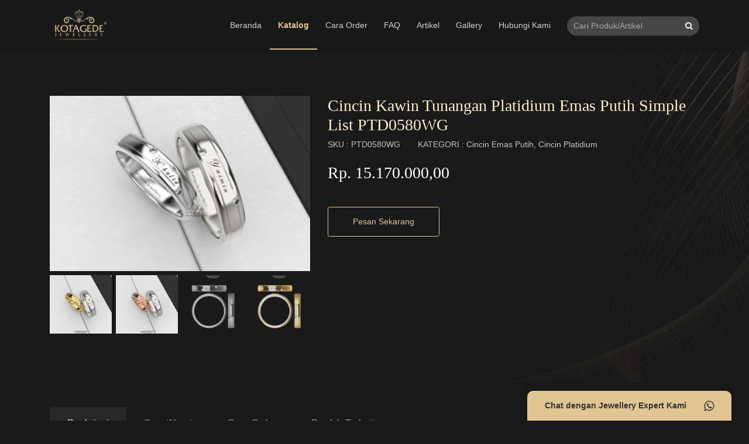

--- FILE ---
content_type: text/html; charset=UTF-8
request_url: https://kotagedejewellery.com/product/cincin-kawin-tunangan-platidium-emas-putih-simple-list-ptd0580wg
body_size: 6809
content:
<!DOCTYPE html>
<html lang="id">
<head>
    <meta charset="UTF-8">
    <meta http-equiv="X-UA-Compatible" content="IE=edge">
    <meta http-equiv="Cache-control" content="public">
    <meta name="viewport" content="width=device-width,initial-scale=1,maximum-scale=1,minimum-scale=1,user-scalable=no" />
    <link rel="shortcut icon" href="/static/images/client-logo.png">
    <meta name="description" content="Cincin Kawin Tunangan Platidium Emas Putih Simple List PTD0580WG || Free ukir nama komputer || Free box cincin eksklusif || Garansi 5 tahun">
    <meta name="keywords" content="Cincin Kawin Tunangan Platidium Emas Putih Simple List PTD0580WG">
    <meta name="author" content="">

        <title>Kotagede Jewellery</title>
    <link rel="stylesheet" href="https://cdn.jsdelivr.net/npm/bootstrap@4.6.1/dist/css/bootstrap.min.css" integrity="sha384-zCbKRCUGaJDkqS1kPbPd7TveP5iyJE0EjAuZQTgFLD2ylzuqKfdKlfG/eSrtxUkn" crossorigin="anonymous">
    <meta name="csrf-param" content="_csrf-frontend">
<meta name="csrf-token" content="dn0YcRwJP_zIHWW7u_1yyHtoPajG15LBiiuxSgpUYoVFP0I0VT5dzqx_F8vfrR2bASBy24if5JXFXdAhYDos3Q==">

<link href="https://cdn.jsdelivr.net/gh/fancyapps/fancybox@3.5.7/dist/jquery.fancybox.min.css" rel="stylesheet">
<link href="/static/css/app.css" rel="stylesheet" media="screen"></head>
<body>
<style type="text/css">
    .navbar{
        margin-bottom: 0px!important;
    }
</style>
    <nav class="navbar navbar-expand-lg navbar-dark" id="navbar">
        <div class="container">
            <a class="navbar-brand d-flex align-items-center" href="/">
                                <picture>
                    <source type="image/webp" srcset="/static/images/client-logo.webp" class="logo" width="97" height="80"/>
                    <img src="https://kgjcon.b-cdn.net/static/images/client-logo.png" alt="" class="logo" width="97" height="80" />
                </picture>

            </a>
            <button class="navbar-toggler order-3" type="button" data-toggle="collapse" data-target="#navigation">
                <i class="fa fa-bars"></i>
            </button>
            <div class="collapse navbar-collapse order-4 order-lg-1" id="navigation">
                <ul class="nav navbar-nav ml-lg-auto mt-4 mt-lg-0">
                    <li class="nav-item "><a href="/" class="nav-link">Beranda</a></li>
                    <li class="nav-item active"><a href="/product" class="nav-link">Katalog</a></li>
                    <li class="nav-item "><a href="/cara-order" class="nav-link">Cara Order</a></li>
                    <li class="nav-item "><a href="/frequently-asked-questions" class="nav-link">FAQ</a></li>
                    <li class="nav-item "><a href="/artikel" class="nav-link">Artikel</a></li>
                    <li class="nav-item "><a href="/galeri-foto" class="nav-link">Gallery</a></li>
                    <li class="nav-item "><a href="/kontak-kami" class="nav-link">Hubungi Kami</a></li>
                </ul>
            </div>
            <div class="ml-auto ml-lg-3 order-2 order-lg-3 col col-lg-auto px-0">
                <form id="w0" action="/search/index" method="get" autocomplete="off">                <div class="input-group searchform">
                    <input name="keyword" type="text" class="form-control" placeholder="Cari Produk/Artikel">
                    <div class="input-group-append">
                        <button class="btn text-white"><i class="fa fa-search"></i></button>
                    </div>
                </div>
                </form>            </div>
        </div>
    </nav>
    <section class="section-bg py-5">    
    <img src="/static/images/background/bg-shape-left.png" alt="" class="bg bg-flip">
    <div class="container py-lg-5">
        <div class="row">
            <div class="col-md-5 mb-4 mb-md-0">
                <div class="image mb-2" style="height: 300px;">
                                            <a data-fancybox="gallery" href="https://kgjcon.b-cdn.net/view_image/view/2999/Cincin Kawin Tunangan Platidium Emas Putih Simple List PTD0580WG_1.jpg">
                            <img src="https://kgjcon.b-cdn.net/view_image/view/2999/Cincin Kawin Tunangan Platidium Emas Putih Simple List PTD0580WG_1.jpg" alt="" class="w-100" style="height:100%; object-fit: cover;">
                        </a>
                                    </div>
                <div class="row mx-n1 row-product-thumbnails">
                                                                                        <div class="col-3 col-sm-3 px-1">
                                <a data-fancybox="gallery" href="https://kgjcon.b-cdn.net/view_image/view/3000/Cincin Kawin Tunangan Platidium Emas Putih Simple List PTD0580WG_2.jpg">
                                    <img src="https://kgjcon.b-cdn.net/view_image/view/3000/Cincin Kawin Tunangan Platidium Emas Putih Simple List PTD0580WG_2.jpg" alt="" class="w-100">
                                </a>
                            </div>
                                                                                                <div class="col-3 col-sm-3 px-1">
                                <a data-fancybox="gallery" href="https://kgjcon.b-cdn.net/view_image/view/3001/Cincin Kawin Tunangan Platidium Emas Putih Simple List PTD0580WG_3.jpg">
                                    <img src="https://kgjcon.b-cdn.net/view_image/view/3001/Cincin Kawin Tunangan Platidium Emas Putih Simple List PTD0580WG_3.jpg" alt="" class="w-100">
                                </a>
                            </div>
                                                                                                <div class="col-3 col-sm-3 px-1">
                                <a data-fancybox="gallery" href="https://kgjcon.b-cdn.net/view_image/view/3002/Cincin Kawin Tunangan Platidium Emas Putih Simple List PTD0580WG_4.jpg">
                                    <img src="https://kgjcon.b-cdn.net/view_image/view/3002/Cincin Kawin Tunangan Platidium Emas Putih Simple List PTD0580WG_4.jpg" alt="" class="w-100">
                                </a>
                            </div>
                                                                                                <div class="col-3 col-sm-3 px-1">
                                <a data-fancybox="gallery" href="https://kgjcon.b-cdn.net/view_image/view/3003/Cincin Kawin Tunangan Platidium Emas Putih Simple List PTD0580WG_5.jpg">
                                    <img src="https://kgjcon.b-cdn.net/view_image/view/3003/Cincin Kawin Tunangan Platidium Emas Putih Simple List PTD0580WG_5.jpg" alt="" class="w-100">
                                </a>
                            </div>
                                                                            </div>
            </div>
            <div class="col-md-7">
                <h2>Cincin Kawin Tunangan Platidium Emas Putih Simple List PTD0580WG</h2>
                <div class="row align-items-center">
                    <div class="col-auto">
                        SKU : PTD0580WG 
                    </div>
                    <div class="col-auto">
                        KATEGORI : Cincin Emas Putih, Cincin Platidium                    </div>
                </div>
                <h2 class="price text-white mt-4">Rp. 15.170.000,00</h2>
                <div class="row mt-5 align-items-center">
                    <div class="col-auto">
                        <a class="btn btn-outline-accent py-3 px-5" href="/order/cincin-kawin-tunangan-platidium-emas-putih-simple-list-ptd0580wg">Pesan Sekarang</a>
                    </div>
                </div>
            </div>
        </div>
    </div>
</section>

<section class="py-5">
    <div class="container">
        <div class="table-responsive">
            <ul class="nav nav-tabs nav-tabs-product flex-nowrap text-nowrap">
                <li class="nav-item"><a href="#" class="nav-link active" data-toggle="tab" data-target="#deskripsi">Deskripsi</a></li>
                <li class="nav-item"><a href="#" class="nav-link" data-toggle="tab" data-target="#spesifikasi">Spesifikasi</a></li>
                <li class="nav-item"><a href="#" class="nav-link" data-toggle="tab" data-target="#cara-order">Cara Order</a></li>
                <li class="nav-item"><a href="#" class="nav-link" data-toggle="tab" data-target="#produk-terkait">Produk Terkait</a></li>
            </ul>
        </div>
        <div class="tab-content py-4 tab-content-product">
            <div class="tab-pane active" id="deskripsi">
                <h2 class="mb-4">Deskripsi</h2>
                <p>
                    <p><img class="alignnone size-medium wp-image-8186" style="display: block; margin-left: auto; margin-right: auto;" src="/view_image/images/1642991919_cc292a5c44cec0daf774202e4080bf96.jpg" alt="Cincin Kawin Tunangan Platidium Emas Putih Simple List PTD0580WG" width="350" height="350" /></p>
<p>&nbsp;</p>
<p><strong>PRE ORDER</strong></p>
<p>Pengerjaan : &plusmn; 2-3 Minggu</p>
<p>Pengiriman : RPX/POS Express/JNE/TIKI/EMS Indonesian Post (untuk luar negeri)</p>
<p style="text-align: left;"><strong><em>SPESIAL BONUS </em></strong></p>
<ul>
<li style="text-align: left;"><strong>FREE ANTAM MINIGOLD &plusmn;0,5 gram / BERLIAN EROPA BERSERTIFIKAT NASIONAL / CASHBACK &plusmn;400.000 Rupiah <em>(setiap pembelian cincin paket)</em></strong></li>
<li><strong>FREE KRISTAL SWAROVSKI <em>(setiap pembelian cincin paket)</em></strong></li>
<li><strong>FREE ALAT UKUR JARI DIKIRIMKAN KE RUMAH</strong></li>
<li><strong>FREE UKIR NAMA LASER (JAWA, ARAB, KOREA, JEPANG, DLL)</strong></li>
</ul>
<p style="text-align: center;">PERTAMA DAN SATU-SATUNYA cincin custom tanpa susutan di INDONESIA</p>
<p style="text-align: center;"><span style="color: #e03e2d;">*<em><strong>semua ketentuan dapat berubah sewaktu-waktu, untuk memastikan bonus, harga, dan ketentuan terbaru, silakan chat CS kami</strong></em></span></p>
<h2>Mau cari cincin dengan kadar berapa? dari bahan apa?</h2>
<p>Cincin Kawin Tunangan Platidium Emas Putih Simple List PTD0580WG ini bisa diubah bentuk dan kadarnya. Pilihan kadar logam <strong>Platidium : &plusmn;220, &plusmn;330,</strong> <strong>&plusmn;950</strong>. <strong>Pilihan kadar Emas Putih &plusmn;9k, &plusmn;12k, &plusmn;18k.</strong></p>
<h2><strong>Konsultasi? Klik Tombol Whatsapp di &darr; Bawah &darr;</strong></h2>
<p><strong>Pilihan bahan pembuatan cincin di Kotagede Jewellery</strong>&nbsp;:</p>
<ul>
<li>Platidium</li>
<li>Palladium</li>
<li>Emas kuning</li>
<li>Emas putih</li>
<li>Rosegold</li>
</ul>
<p>PERHATIAN :</p>
<ul>
<li><strong>DP MINIMAL 80%</strong></li>
<li>Berat cincin menyesuaikan<em>&nbsp;size</em>&nbsp;dan model yang dipilih</li>
<li>Berat akhir akan ditimbang ulang setelah cincin jadi untuk memastikan harga<em>&nbsp;final</em></li>
<li>Dapatkan segera,&nbsp;<span style="color: #e03e2d;"><strong>harga dan ketentuan bisa berubah sewaktu-waktu</strong></span></li>
</ul>
<p style="text-align: center;"><iframe class="litespeed-loaded" src="https://www.youtube.com/embed/69cKC2XuqJE" width="560" height="315" frameborder="0" allowfullscreen="allowfullscreen" data-lazyloaded="1" data-src="https://www.youtube.com/embed/69cKC2XuqJE" data-origwidth="560" data-origheight="315" data-was-processed="true"></iframe></p>
<h3><strong>Kenapa harus berbelanja di Kotagede Jewellery?</strong></h3>
<ul>
<li><strong>Trusted</strong> : Sudah terdaftar SIUP, TDP, HO, &amp; NPWP serta memiliki toko <em>offline&nbsp;</em>di Yogyakarta, Semarang, dan Surabaya.</li>
<li><strong>Garansi hingga 10 tahun</strong> : Garansi 100% Ukuran, Warna, Bentuk, Keaslian Material, Diamond, dll.</li>
<li><strong>Pengiriman Cepat dan Aman</strong> dengan asuransi s.d. 20 juta Rupiah.</li>
<li><strong>Banyak Nilai Lebih dan Bonusnya</strong> : Free Ukir Nama komputer, Box Cincin Exclusive.</li>
<li><strong>Harga sudah termasuk Pajak dan ZISWAF</strong>.</li>
<li><span style="color: #e03e2d;"><strong>Semua ketentuan di atas dapat berubah sewaktu-waktu, hubungi CS untuk informasi terkini.</strong></span></li>
</ul>                </p>
            </div>
            <div class="tab-pane" id="spesifikasi">
                <h2 class="mb-4">Spesifikasi</h2>
                <p>
                    <h2>Spesifikasi Produk :</h2>
<blockquote><strong>Bahan : Platidium&nbsp; &plusmn;170 dan Emas Putih Premio 10 &plusmn;12k</strong></blockquote>
<blockquote>Berat : &plusmn; 5 gr (Pria) dan &plusmn; 4 gr (Wanita)</blockquote>
<blockquote>Jumlah : sepasang</blockquote>
<blockquote>Lebar : &plusmn; 4mm</blockquote>
<blockquote>Permata : <em>Swarovski</em></blockquote>
<blockquote>Finishing : <em>Glossy</em></blockquote>                </p>
            </div>
            <div class="tab-pane" id="cara-order">
                                    Tidak ada data.
                            </div>
            <div class="tab-pane" id="produk-terkait">
                                    <div class="row mx-n2">
                                                    <div class="col-6 col-md-3 px-2 mb-4">
                                <a href="/product/cincin-kawin-tunangan-platidium-rosegold-heart-couple-ptd0742rg" class="card card-product">
                                    <div class="image"><img src="https://kgjcon.b-cdn.net/view_image/view/3388/Cincin Kawin Tunangan Platidium Rosegold Heart Couple PTD0742RG.jpg" class="w-100"></div>
                                    <div class="card-footer">
                                        <h6>Cincin Kawin Tunangan Palladium Rosegold Twist Ring</h6>
                                        <div class="price">Rp. 14.550.000,00</div>
                                    </div>
                                </a>
                            </div>
                                                    <div class="col-6 col-md-3 px-2 mb-4">
                                <a href="/product/cincin-kawin-tunangan-platidium-emas-putih-laser-aksara-jawa-ptd0741wg" class="card card-product">
                                    <div class="image"><img src="https://kgjcon.b-cdn.net/view_image/view/3387/Cincin Kawin Tunangan Platidium Emas Putih Laser Aksara Jawa PTD0741WG.jpg" class="w-100"></div>
                                    <div class="card-footer">
                                        <h6>Cincin Kawin Tunangan Platidium Emas Putih Laser Aksara Jawa PTD0741WG</h6>
                                        <div class="price">Rp. 13.520.000,00</div>
                                    </div>
                                </a>
                            </div>
                                                    <div class="col-6 col-md-3 px-2 mb-4">
                                <a href="/product/cincin-kawin-tunangan-platidium-emas-putih-halo-half-eternity-ptd0737wg" class="card card-product">
                                    <div class="image"><img src="https://kgjcon.b-cdn.net/view_image/view/3383/Cincin Kawin Tunangan Platidium Emas Putih Halo Half Eternity PTD0737WG.jpg" class="w-100"></div>
                                    <div class="card-footer">
                                        <h6>Cincin Kawin Tunangan Platidium Emas Putih Halo Half Eternity PTD0737WG</h6>
                                        <div class="price">Rp. 13.520.000,00</div>
                                    </div>
                                </a>
                            </div>
                                                    <div class="col-6 col-md-3 px-2 mb-4">
                                <a href="/product/cincin-kawin-tunangan-emas-putih-couple-lakser-aksara-jawa-wg0738wg" class="card card-product">
                                    <div class="image"><img src="https://kgjcon.b-cdn.net/view_image/view/3384/Cincin Kawin Tunangan Emas Putih Couple Lakser Aksara Jawa WG0738WG.jpg" class="w-100"></div>
                                    <div class="card-footer">
                                        <h6>Cincin Kawin Tunangan Emas Putih Couple Lakser Aksara Jawa WG0738WG</h6>
                                        <div class="price">Rp. 20.130.000,00</div>
                                    </div>
                                </a>
                            </div>
                                            </div>
                            </div>
        </div>
    </div>
</section>

<style type="text/css">
    model-viewer {
        --poster-color: transparent;
      }
    img.alignnone {
        margin: 0 auto;
        display: block;
        padding-bottom: 1rem;
    }
</style>

<!-- 💁 Include both scripts below to support all browsers! -->

  <!-- Loads <model-viewer> for modern browsers: -->
  <script type="module"
      src="https://unpkg.com/@google/model-viewer/dist/model-viewer.min.js">
  </script>

  <!-- Loads <model-viewer> for old browsers like IE11: -->
  <script nomodule
      src="https://unpkg.com/@google/model-viewer/dist/model-viewer-legacy.js">
  </script>
    <footer class="py-5">
        <div class="container py-lg-5">
            <div class="row">
                <div class="col-md-3 mb-4 mb-md-0">
                    <h3 class="font-weight-normal mb-4">Alamat Kami</h3>
                    <address>
                        Jalan Palagan Km 7, RT.13/RW.35, Jongkang, Sariharjo, Kec. Ngaglik, Kab. Sleman, D.I.Yogyakarta (55581)  
                        <br/><br/>
                        Phone    : +6282180009090<br/>
                        Email     : admin@kotagedejewellery.com<br/>
                        Website : https://kotagedejewellery.com/
                    </address>
                </div>

                <div class="col-md-3 mb-4 mb-md-0">
                    <h3 class="font-weight-normal mb-4">Layanan</h3>
                    <ul class="nav flex-column">
                        <li class="nav-item"><a href="/product" class="nav-link px-0">Katalog</a></li>
                        <li class="nav-item"><a href="/klaim-garansi" class="nav-link px-0">Klaim Garansi</a></li>
                        <li class="nav-item"><a href="/cara-ukur-jari" class="nav-link px-0">Cara Ukur Jari</a></li>
                        <li class="nav-item"><a href="/konfirmasi_pembayaran" class="nav-link px-0">Konfirmasi Pembayaran</a></li>
                        <li class="nav-item"><a href="/landingpage/index" class="nav-link px-0">Promo</a></li>
                    </ul>
                </div>

                <div class="col-md-3 mb-4 mb-md-0">
                    <h3 class="font-weight-normal mb-4">Link Terkait</h3>
                    <ul class="nav flex-column">
                        <li class="nav-item"><a href="/tentang-kami" class="nav-link px-0">Tentang Kami</a></li>
                        <li class="nav-item"><a href="/karir" class="nav-link px-0">Karir</a></li>
                        <li class="nav-item"><a href="/artikel" class="nav-link px-0">Artikel</a></li>
                    </ul>
                </div>

                
                <div class="col-md-3 mb-4 mb-md-0">
                    <h3 class="font-weight-normal mb-4">Ikuti Kami</h3>
                    <p>
                        Tetap Terhubung Bersama Kotagede Jewellery Untuk Mengetahui Informasi Terkini Dengan Mengikuti Kami Di Social Media
                    </p>
                    <nav class="mt-4">
                        <ul class="nav nav-social">
                            <li class="nav-item"><a href="https://www.facebook.com/cincinkawin.premium" target="_blank" data-toggle="tooltip" title="Facebook" class="nav-link text-white"><i class="fa fa-facebook fa-lg"></i></a></li>                            <li class="nav-item"><a href="https://www.instagram.com/kotagede_jewellery/" target="_blank" data-toggle="tooltip" title="Instagram" class="nav-link text-white"><i class="fa fa-instagram fa-lg"></i></a></li>                            <li class="nav-item"><a href="https://twitter.com/cincinkawinKGJ" target="_blank" data-toggle="tooltip" title="Twitter" class="nav-link text-white"><i class="fa fa-twitter fa-lg"></i></a></li>                            <li class="nav-item"><a href="https://www.youtube.com/c/KotagedeJewellery" target="_blank" data-toggle="tooltip" title="Youtube" class="nav-link text-white"><i class="fa fa-youtube fa-lg"></i></a></li>                        </ul>
                    </nav>
                </div>
            </div>
        </div>
        <div class="container py-3 text-center copyright">
            Copyright &copy; 2026. kotagedejewellery.com
        </div>
    </footer>

    <link rel="DNS-prefetch" href="//fonts.googleapis.com"/>
    <link rel="preconnect" href="https://fonts.googleapis.com">
    <link rel="preconnect" href="https://fonts.gstatic.com" crossorigin media="screen">

    <!-- <link rel="stylesheet" type="text/css" href="https://fonts.googleapis.com/css2?family=Playfair+Display:ital,wght@0,400;0,500;0,700;1,400;1,500;1,700&display=swap" media="screen"> -->
    <link rel="stylesheet" type="text/css" href="https://cdnjs.cloudflare.com/ajax/libs/font-awesome/4.7.0/css/font-awesome.min.css" media="screen">

            <div class="whatsapp-box">
            <button type="button" class="whatsapp-toggler">
                Chat dengan Jewellery Expert Kami
                <i class="fa fa-whatsapp"></i>
            </button>
            <div class="whatsapp-card">
                <div class="whatsapp-card-header">
                    Customer Service
                    <button class="btn btn-minimize" type="button"><i class="fa fa-minus"></i></button>
                </div>
                <div class="whatsapp-card-body">
                    <div class="message">
                        Halo, selamat datang di <strong>Kotagede Jewellery</strong>. Apakah ada yang bisa saya bantu?
                    </div>
                </div>
                <form class="whatsapp-form" action="" data-phone="+6282180009090">
                    <input name="wa_message" type="text" class="form-control" placeholder="Reply to CS" autocomplete="off" value="Halo kak, saya mau konsultasi cincin" required>
                    <button class="btn btn-send" type="submit">
                        <svg version="1.1" id="Capa_1" xmlns="http://www.w3.org/2000/svg" xmlns:xlink="http://www.w3.org/1999/xlink" x="0px" y="0px" width="535.5px" height="535.5px" viewBox="0 0 535.5 535.5" style="enable-background:new 0 0 535.5 535.5;" xml:space="preserve"><g><g id="send"><polygon points="0,497.25 535.5,267.75 0,38.25 0,216.75 382.5,267.75 0,318.75"/></g></g><g></g><g></g><g></g><g></g><g></g><g></g><g></g><g></g><g></g><g></g><g></g><g></g><g></g><g></g><g></g>
                        </svg>
                    </button>
                </form>
            </div>
        </div>
    <script src="/assets/53b3ee7a/js/jquery-3.3.1.min.js"></script>
<script src="https://cdn.jsdelivr.net/gh/fancyapps/fancybox@3.5.7/dist/jquery.fancybox.min.js"></script>
<script src="/assets/65f08bde/yii.js"></script>
<script src="/assets/65f08bde/yii.validation.js"></script>
<script src="https://cdn.jsdelivr.net/npm/bootstrap@4.6.0/dist/js/bootstrap.bundle.min.js"></script>
<script src="/static/js/app.js"></script>
<script src="/assets/65f08bde/yii.activeForm.js"></script>
<script>
    $(document).on('pjax:send', function() {
        $('#loading').show();
    });
    
    $(document).on('pjax:complete', function(xhr, textStatus, options) {
        $('.btn_delete_all').hide();
        if(options=='error'){
            window.location.reload();
        }
        $('#loading').hide();
        if(textStatus.getResponseHeader('redirect-url')){
            $.pjax({url: textStatus.getResponseHeader('redirect-url'), container: '#pjax-table', method:'POST'});
            return false;
        }
        $('.tooltips').tooltip({
            animation : false 
        });
    });

    $(document).on('change', '#page-size', function(){
        $('#pjax-search').submit();
        return false;
    });

    $('#pjax-search').submit(function(){
        $.pjax.reload({
            container:'#pjax-table',
            type:'POST',
            data: $(this).serialize()
        });
        return false;
    });
    
    $('.search').change(function(){         
       $('#pjax-search').submit();
        return false;
    }); 
    
    </script>
<script>jQuery(function ($) {

    var text;
    $(document).on('beforeValidate', 'form:not("#pjax-search")', function() {
        text = $('button[type=submit]').text();
        $('button[type=submit]').addClass('disabled');
    });
    
    $(document).on('afterValidate', 'form:not("#pjax-search")', function() {
        $('button[type=submit]').removeClass('disabled');
    });
    
    $(document).on('submit','form:not("#pjax-search")',function(){
        $('button[type=submit]').addClass('disabled');
    });
    
    
jQuery('#w0').yiiActiveForm([], []);
});</script>    
    <!-- Global site tag (gtag.js) - Google Analytics -->
    <script defer src="https://www.googletagmanager.com/gtag/js?id=UA-132455291-3"></script>
    <script defer>
      window.dataLayer = window.dataLayer || [];
      function gtag(){dataLayer.push(arguments);}
      gtag('js', new Date());

      gtag('config', 'UA-132455291-3');
    </script>

        <!-- Facebook Pixel Code -->
    <script defer>
      !function(f,b,e,v,n,t,s)
      {if(f.fbq)return;n=f.fbq=function(){n.callMethod?
      n.callMethod.apply(n,arguments):n.queue.push(arguments)};
      if(!f._fbq)f._fbq=n;n.push=n;n.loaded=!0;n.version='2.0';
      n.queue=[];t=b.createElement(e);t.async=!0;
      t.src=v;s=b.getElementsByTagName(e)[0];
      s.parentNode.insertBefore(t,s)}(window, document,'script',
      'https://connect.facebook.net/en_US/fbevents.js');
      fbq('init', '380614239337407');
      fbq('track', 'PageView');
    </script>
    <noscript>
      <img height="1" width="1" style="display:none" 
           src="https://www.facebook.com/tr?id=380614239337407&ev=PageView&noscript=1"/>
    </noscript>
    <!-- End Facebook Pixel Code -->
            <!-- Facebook Pixel Code -->
    <script defer>
      fbq('init', '436940717764243');
      fbq('track', 'PageView');
    </script>
    <noscript>
      <img height="1" width="1" style="display:none" 
           src="https://www.facebook.com/tr?id=436940717764243&ev=PageView&noscript=1"/>
    </noscript>
    <!-- End Facebook Pixel Code -->
            <!-- Facebook Pixel Code -->
    <script defer>
      fbq('init', '567768387817425');
      fbq('track', 'PageView');
    </script>
    <noscript>
      <img height="1" width="1" style="display:none" 
           src="https://www.facebook.com/tr?id=567768387817425&ev=PageView&noscript=1"/>
    </noscript>
    <!-- End Facebook Pixel Code -->
            </body>
</html>


--- FILE ---
content_type: text/css
request_url: https://kotagedejewellery.com/static/css/app.css
body_size: 2607
content:
:root{--accent-color:#E0C492}*,::before,:after{box-sizing:border-box;margin:0;padding:0}html{font-size:14px}body{background:#191919;font-family:'Open Sans',sans-serif;padding-top:80px;color:#c4c4c4}h1,h2,h3,h4,h5,h6{font-family:'Playfair Display',serif;color:#ffeec7}a{color:var(--accent-color)}a:hover{color:#fadeb1}.pagination{margin-top:15px}.article{font-size:16px}.article img{max-width:100%;height:auto}.article p strong{color:#fff}.article h1,.article h2,.article h3,.article h4,.article h5{line-height:1.25;margin:3.5rem 0 2rem}figcaption{color:#aaa;font-style:italic}.page-link:hover{z-index:2;color:#000;text-decoration:none;background-color:var(--accent-color);border-color:var(--accent-color)}.page-link{position:relative;display:block;padding:.5rem .75rem;margin-left:-1px;line-height:1.25;color:#707070;background-color:#fff;border:1px solid #dee2e6}.page-item.active .page-link{z-index:3;color:#000;background-color:var(--accent-color);border-color:var(--accent-color)}.section-artikel p{color:#707070}.object-fit-cover{object-fit:cover}.object-fit-contain{object-fit:contain}.article{line-height:2}.article ol,.article ul{margin-left:30px;line-height:2}.btn-accent{background:var(--accent-color);color:#fff}.btn-accent:hover{opacity:.8;color:#fff}.btn-outline-accent{background:0 0;border:1px solid var(--accent-color);color:var(--accent-color)}.btn-outline-accent:hover{color:#333;background:var(--accent-color)}.bg-accent{background:var(--accent-color)}#navbar{background:#191919aa;backdrop-filter:blur(10px);position:fixed;top:0;left:0;right:0;z-index:999;margin:0;padding:0;border:none;transition:.3s ease}#navbar.float{background:#191919aa;backdrop-filter:blur(10px)}.navbar-brand img{height:80px;object-fit:contain}#navbar .navbar-nav>li{position:relative}#navbar .navbar-nav>li>a{transition:.3s ease;font-weight:500;padding:0 14px;line-height:80px;color:#fffc}#navbar .navbar-nav>li>a:hover{color:#fff}#navbar .navbar-nav>li.active>a{color:var(--accent-color);font-weight:700;border-bottom:2px solid var(--accent-color)}#navbar .navbar-nav>li>ul{position:absolute;top:100%;left:0;transition:.3s ease;background:#fff;border-radius:4px;display:none}#navbar .navbar-nav>li:hover>ul{display:block}#navbar .navbar-nav>li>ul:before{content:"";position:absolute;border:10px solid transparent;border-bottom:10px solid #fff;top:-20px;left:30px}#navbar .navbar-nav>li>ul>li>a{color:#333;white-space:nowrap;min-width:200px;padding:10px 15px}#navbar .navbar-nav>li>ul>li>a:hover{background:#eee}#navbar .navbar-nav>li:nth-child(n+3)>ul{left:auto;right:0}#navbar .navbar-nav>li:nth-child(n+3)>ul:before{left:auto;right:30px}.searchform{background:#fff3!important;border-radius:100px;overflow:hidden}.searchform .form-control{background:0 0;border:none;color:#fff}.searchform .form-control::placeholder{color:#aaa}.section-hero{position:relative;background:#191919;color:#fff}.section-hero img{width:100%}.section-hero:before{content:"";position:absolute;top:0;left:0;right:0;height:200px;background:linear-gradient(#000,#0000);z-index:10}.section-hero:after{display:none;position:absolute;bottom:0;left:0;right:0;height:200px;background:linear-gradient(#0000,#191919);z-index:10}.slick-dots{position:absolute;bottom:0;left:0;right:0;text-align:center;z-index:99}.slick-dots li{display:inline-block;margin:5px}.slick-dots li button{width:10px;height:10px;background:#fff3;border-radius:50%;border:none;outline:0;text-indent:-9999px;overflow:hidden}.slick-dots li.slick-active button{background:#fff}.section-bg{position:relative}.section-bg>.bg{position:absolute;top:0;left:0;width:100%;height:100%;object-fit:cover}.section-bg>.bg.bg-flip{transform:rotateY(180deg)}.section-bg .container{position:relative}.section-why-choose-us .heading{position:relative;text-align:center;margin-bottom:80px}.section-why-choose-us .heading h2.big{font-size:80px;position:absolute;top:0;left:50%;transform:translateY(-60%) translateX(-50%);color:#fff;opacity:.04;font-weight:400}.row-why .card{background:0 0;border:none}.row-why .card .card-footer{border:none;background:0 0;margin-top:10px}.row-why .card .icon{position:relative}.row-why .card .icon:before{content:"";position:absolute;top:50%;left:50%;width:80px;height:80px;background:#fff1;border-radius:50%;transform:translate(-20%,-60%)}.row-bestselling-product{padding-bottom:30px}.row-bestselling-product .card-product{min-height:280px}.card-product{border:none;color:#333;overflow:hidden;border-radius:5px;text-decoration:none!important;transition:.3s ease}.card-testimonial .card-body{padding:0!important}.card-product:hover{transform:translateY(-10px)}.card-product .image{overflow:hidden}.card-product .image img{transition:.3s ease;object-fit:cover}.card-product:hover .image img{transform:scale(1.1)}.card-product .card-footer{text-align:center;background:#fff;border:none}.card-product h6{color:#222}.card-product .price{color:#111;font-weight:700;margin-top:15px}.arrow-bottom .slick-arrow{position:absolute;top:100%;width:40px;height:40px;border-radius:50%;background:0 0;color:var(--accent-color);border:1px solid var(--accent-color);outline:0}.arrow-bottom .slick-arrow.slick-next{left:50px}.arrow-bottom .slick-arrow:hover{background:var(--accent-color);color:#333}.section-collection .heading{position:relative;text-align:center;margin-bottom:80px}.section-collection .heading h2.big{font-size:80px;position:absolute;top:0;left:50%;transform:translateY(-60%) translateX(-50%);color:#fff;opacity:.04;font-weight:400}.row-testimonial{padding-bottom:30px}.row-testimonial iframe{width:100%!important;min-width:100px!important}footer{background:#191919}footer a{color:#f8f1e3}footer a:hover{color:#fff}.copyright{color:#fff5;font-weight:400}.section-heading{background:#191919;color:#fff;overflow:hidden;position:relative;padding-top:130px;padding-bottom:50px;margin-top:-80px}.section-heading .bg{opacity:.1}.section-heading .heading{position:relative;text-align:center}.section-heading .heading h2.big{font-size:80px;position:absolute;top:0;left:50%;transform:translateY(-60%) translateX(-50%);color:#fff;opacity:.04;font-weight:400}.nav-tabs-product{border:none}.nav-tabs-product .nav-link{border-radius:0;color:#aaa;border:none;font-size:1.2rem;padding:15px 30px}.nav-tabs-product .nav-link.active{background:#fff1;color:#fff}.tab-content-product{background:#fff1;padding:30px}.video-cover{position:relative}.video-cover .video-play{position:absolute;top:50%;left:50%;transform:translate(-50%,-50%)}.whatsapp-toggler{display:flex;flex-direction:row;align-items:center;padding:15px 30px;background:var(--accent-color);box-shadow:0 -5px 10px #0001;color:#333!important;font-weight:700;text-decoration:none!important;border-radius:10px 10px 0 0;position:fixed;bottom:0;right:30px;border:none;outline:0;z-index:999999;transition:.3s ease;transform:translateY(0);visibility:visible}.whatsapp-toggler.hide{transform:translateY(100%);visibility:hidden}.whatsapp-toggler .fa{margin-left:30px;font-size:20px}.whatsapp-card{position:fixed;bottom:30px;right:30px;min-height:300px;border-radius:10px;box-shadow:0 5px 10px #0001;width:300px;max-width:100%;background:#eee;overflow:hidden;z-index:999999;transform:translateY(100%);opacity:0;visibility:hidden;transition:.3s ease;color:#333}.whatsapp-card.open{transform:translateY(0);opacity:1;visibility:visible}.whatsapp-card-header{padding:10px 15px;font-weight:700;display:flex;align-items:center;background:var(--accent-color);color:#333}.whatsapp-card-header .btn{margin-left:auto;background:0 0;border:none;color:#fff}.whatsapp-card-body{padding:15px}.whatsapp-card-body .message{background:#fff;padding:15px;box-shadow:0 1px 3px #0001;border-radius:5px}.whatsapp-box .whatsapp-form{display:flex;flex-direction:row;flex:1;padding:10px;background:#fff;position:absolute;bottom:0;left:0;right:0}.whatsapp-box .whatsapp-form .form-control{width:100%;border:none;box-shadow:none;background:0 0}.whatsapp-box .whatsapp-form .btn-send{width:auto;background:0 0;border:none;outline:0}.whatsapp-box .whatsapp-form svg{height:20px;width:auto;fill:#aaa}.whatsapp-box .whatsapp-form.active svg{fill:#333}.thumbs-feedback{position:relative}.thumbs-feedback input{position:absolute;display:none}.thumbs-feedback .thumbs-item{width:60px;height:60px;line-height:60px;border:1px solid #fff1;font-size:20px;background:#fff1;color:#fff;border-radius:50%}.thumbs-feedback input:checked~.thumbs-item{background:var(--accent-color)}.card-body .blog-meta li{display:inline-block;font-size:12px;color:#343a40;margin-right:10px;font-weight:600}.row-product-thumbnails img{width:100%;height:100px;object-fit:cover}.help-block-error{color:#ff3030;font-weight:700}figure>img{width:100%}.aligncenter{text-align:center}.pagination{flex-wrap:wrap;justify-content:center!important}.pagination .page-link{margin:3px;padding:.75rem 1rem;border:none;border-radius:4px!important;background:#fff1}.pagination .page-link:hover{color:#fff;background:#fff2}#deskripsi blockquote{border-color:#cd2653;border-style:solid;border-width:0 0 0 .2rem;color:inherit;font-size:1em;margin:4rem 0;padding:.5rem 0 .5rem 2rem}#deskripsi img{max-width:100%}#deskripsi h1,#deskripsi h2,#deskripsi h3,#deskripsi h4,#deskripsi h5{line-height:1.25;margin:3.5rem 0 2rem}#deskripsi ol,#deskripsi ul{margin-left:30px}#deskripsi iframe{width:100%;min-height:500px!important}@media (max-width:1025px){#navbar .navbar-nav>li>a{padding-left:10px;padding-right:10px}}@media (max-width:768px){body{padding-top:49px}#navbar{padding:0 15px;background:#191919!important}.navbar-toggler{border:none}#navbar .navbar-nav>li>a{line-height:1;padding:15px}#navbar .navbar-nav>li.active>a{border:none;background:var(--accent-color);color:#333}.section-hero{margin-top:0}.section-hero:after,.section-hero:before{display:none}section{overflow:hidden}.section-heading{margin:0;padding:50px 0}.row-bestselling-product .card-product{min-height:350px}.instagram-media{min-width:300px!important}}@media (max-width:480px){.card-product .card-footer{text-align:center;background:#fff;border:none;min-height:60px}#deskripsi iframe{width:100%;min-height:300px!important}#deskripsi h2{font-size:1.5rem}}

--- FILE ---
content_type: application/javascript
request_url: https://kotagedejewellery.com/static/js/app.js
body_size: 498
content:
$(function(){
	$('.whatsapp-toggler').on('click',function(){
		$('.whatsapp-toggler').addClass('hide');
		$('.whatsapp-card').addClass('open');
		setTimeout(function() { $('input[name="wa_message"]').focus() }, 1000);
	});
	$('.btn-minimize').on('click',function(){
		$('.whatsapp-toggler').removeClass('hide');
		$('.whatsapp-card').removeClass('open');
	});
	$('input[name="wa_message"]').on('keyup',function(){
		if($(this).val() != ''){
			$('.whatsapp-form').addClass('active');
		} else{
			$('.whatsapp-form').removeClass('active');
		}
	});

	$('.whatsapp-form').on('submit',function(){
		var phone = $(this).data('phone');
		var message = $('.whatsapp-form input[name=wa_message]').val();
		if($(window).width() > 768){
			window.open("https://web.whatsapp.com/send?phone="+phone+"&text="+message+"");
		} else {
			window.open("https://wa.me/"+phone+"?text="+message+"");
		}
		return false;
	});
});

function noticeSuccess(message){
	var message = message || 'Proses Berhasil';

    sweetAlert({
    	title 	: 'Success',
    	text 	: message,
    	type	: 'success',
    	timer	: 2000,
    	showCancelButton : false,
    	showConfirmButton : false
    });
}
